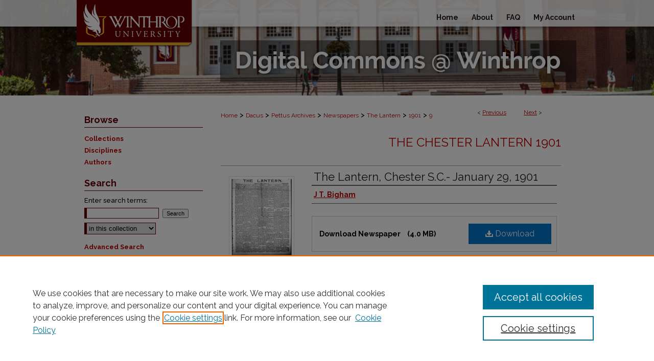

--- FILE ---
content_type: text/html; charset=UTF-8
request_url: https://digitalcommons.winthrop.edu/chesterlantern1901/9/
body_size: 11759
content:

<!DOCTYPE html>
<html lang="en">
<head><!-- inj yui3-seed: --><script type='text/javascript' src='//cdnjs.cloudflare.com/ajax/libs/yui/3.6.0/yui/yui-min.js'></script><script type='text/javascript' src='//ajax.googleapis.com/ajax/libs/jquery/1.10.2/jquery.min.js'></script><!-- Adobe Analytics --><script type='text/javascript' src='https://assets.adobedtm.com/4a848ae9611a/d0e96722185b/launch-d525bb0064d8.min.js'></script><script type='text/javascript' src=/assets/nr_browser_production.js></script>

<!-- def.1 -->
<meta charset="utf-8">
<meta name="viewport" content="width=device-width">
<title>
"The Lantern, Chester S.C.- January 29, 1901" by J T. Bigham
 </title>


<!-- FILE article_meta-tags.inc --><!-- FILE: /srv/sequoia/main/data/assets/site/article_meta-tags.inc -->
<meta itemprop="name" content="The Lantern, Chester S.C.- January 29, 1901">
<meta property="og:title" content="The Lantern, Chester S.C.- January 29, 1901">
<meta name="twitter:title" content="The Lantern, Chester S.C.- January 29, 1901">
<meta property="article:author" content="J T Bigham">
<meta name="author" content="J T Bigham">
<meta name="robots" content="noodp, noydir">
<meta name="description" content="The collection consists of individual issues of The Lantern a newspaper printed in Chester, South Carolina from 1897 until 1913. The editor was J. T. Bigham. This issue, scanned from microfilm, is date January 29, 1901 (volume 4, number 32)">
<meta itemprop="description" content="The collection consists of individual issues of The Lantern a newspaper printed in Chester, South Carolina from 1897 until 1913. The editor was J. T. Bigham. This issue, scanned from microfilm, is date January 29, 1901 (volume 4, number 32)">
<meta name="twitter:description" content="The collection consists of individual issues of The Lantern a newspaper printed in Chester, South Carolina from 1897 until 1913. The editor was J. T. Bigham. This issue, scanned from microfilm, is date January 29, 1901 (volume 4, number 32)">
<meta property="og:description" content="The collection consists of individual issues of The Lantern a newspaper printed in Chester, South Carolina from 1897 until 1913. The editor was J. T. Bigham. This issue, scanned from microfilm, is date January 29, 1901 (volume 4, number 32)">
<meta name="keywords" content="Chester County SC, Newspapers, Digital Collections, Local History">
<meta itemprop="image" content="https://digitalcommons.winthrop.edu/chesterlantern1901/1008/preview.jpg">
<meta name="twitter:image:src" content="https://digitalcommons.winthrop.edu/chesterlantern1901/1008/preview.jpg">
<meta property="og:image" content="https://digitalcommons.winthrop.edu/chesterlantern1901/1008/preview.jpg">
<meta property="og:image:alt" content="Cover image for The Lantern, Chester S.C.- January 29, 1901">
<meta name="bepress_citation_isbn" content="Accession 218-3-1901_01_29">
<meta property="books:isbn" content="Accession 218-3-1901_01_29">
<meta name="bepress_citation_author" content="Bigham, J T">
<meta name="bepress_citation_title" content="The Lantern, Chester S.C.- January 29, 1901">
<meta name="bepress_citation_date" content="1901">
<!-- FILE: /srv/sequoia/main/data/assets/site/ir_download_link.inc -->
<!-- FILE: /srv/sequoia/main/data/assets/site/article_meta-tags.inc (cont) -->
<meta name="bepress_citation_pdf_url" content="https://digitalcommons.winthrop.edu/cgi/viewcontent.cgi?article=1008&amp;context=chesterlantern1901">
<meta name="bepress_citation_abstract_html_url" content="https://digitalcommons.winthrop.edu/chesterlantern1901/9">
<meta name="bepress_citation_online_date" content="2016/5/24">
<meta name="viewport" content="width=device-width">
<!-- Additional Twitter data -->
<meta name="twitter:card" content="summary">
<!-- Additional Open Graph data -->
<meta property="og:type" content="article">
<meta property="og:url" content="https://digitalcommons.winthrop.edu/chesterlantern1901/9">
<meta property="og:site_name" content="Digital Commons @ Winthrop University">


<!-- Amplitude -->
<script type="text/javascript">
(function(e,t){var n=e.amplitude||{_q:[],_iq:{}};var r=t.createElement("script")
;r.type="text/javascript";r.async=true
;r.src="https://cdn.amplitude.com/libs/amplitude-4.5.2-min.gz.js"
;r.integrity="5ceGNbvkytO+PTI82JRl6GwJjVCw6k79kP4le5L5/m0Zny1P7taAF6YVvC4z4Pgj"
;r.onload=function(){if(e.amplitude.runQueuedFunctions){
e.amplitude.runQueuedFunctions()}else{
console.log("[Amplitude] Error: could not load SDK")}}
;var i=t.getElementsByTagName("script")[0];i.parentNode.insertBefore(r,i)
;function s(e,t){e.prototype[t]=function(){
this._q.push([t].concat(Array.prototype.slice.call(arguments,0)));return this}}
var o=function(){this._q=[];return this}
;var a=["add","append","clearAll","prepend","set","setOnce","unset"]
;for(var u=0;u<a.length;u++){s(o,a[u])}n.Identify=o;var c=function(){this._q=[]
;return this}
;var l=["setProductId","setQuantity","setPrice","setRevenueType","setEventProperties"]
;for(var p=0;p<l.length;p++){s(c,l[p])}n.Revenue=c
;var d=["init","logEvent","logRevenue","setUserId","setUserProperties","setOptOut","setVersionName","setDomain","setDeviceId","setGlobalUserProperties","identify","clearUserProperties","setGroup","logRevenueV2","regenerateDeviceId","groupIdentify","logEventWithTimestamp","logEventWithGroups","setSessionId","resetSessionId"]
;function v(e){function t(t){e[t]=function(){
e._q.push([t].concat(Array.prototype.slice.call(arguments,0)))}}
for(var n=0;n<d.length;n++){t(d[n])}}v(n);n.getInstance=function(e){
e=(!e||e.length===0?"$default_instance":e).toLowerCase()
;if(!n._iq.hasOwnProperty(e)){n._iq[e]={_q:[]};v(n._iq[e])}return n._iq[e]}
;e.amplitude=n})(window,document);

amplitude.getInstance().init("1d890e80ea7a0ccc43c2b06438458f50");
</script>

<!-- FILE: article_meta-tags.inc (cont) -->
<meta name="bepress_is_article_cover_page" content="1">


<!-- sh.1 -->
<link rel="stylesheet" href="/ir-style.css" type="text/css" media="screen">
<link rel="stylesheet" href="/ir-custom.css" type="text/css" media="screen">
<link rel="stylesheet" href="../ir-custom.css" type="text/css" media="screen">
<link rel="stylesheet" href="/assets/styles/ir-book.css" type="text/css" media="screen">
<link rel="stylesheet" href="/ir-local.css" type="text/css" media="screen">
<link rel="stylesheet" href="../ir-local.css" type="text/css" media="screen">
<link rel="stylesheet" href="/ir-print.css" type="text/css" media="print">
<link type="text/css" rel="stylesheet" href="/assets/floatbox/floatbox.css">
<link rel="alternate" type="application/rss+xml" title="Site Feed" href="/recent.rss">
<link rel="shortcut icon" href="/favicon.ico" type="image/x-icon">
<!--[if IE]>
<link rel="stylesheet" href="/ir-ie.css" type="text/css" media="screen">
<![endif]-->

<!-- JS -->
<script type="text/javascript" src="/assets/scripts/yui-init.pack.js"></script>
<script type="text/javascript" src="/assets/scripts/GalleryControlYUI.pack.js"></script>
<script type="text/javascript" src="/assets/scripts/BackMonitorYUI.pack.js"></script>
<script type="text/javascript" src="/assets/scripts/gallery-init.pack.js"></script>
<script type="text/javascript" src="/assets/footnoteLinks.js"></script>

<!-- end sh.1 -->




<script type="text/javascript">var pageData = {"page":{"environment":"prod","productName":"bpdg","language":"en","name":"ir_book:article","businessUnit":"els:rp:st"},"visitor":{}};</script>

</head>
<body id="geo-series">
<!-- FILE /srv/sequoia/main/data/digitalcommons.winthrop.edu/assets/header.pregen --><!-- FILE: /srv/sequoia/main/data/assets/site/mobile_nav.inc --><!--[if !IE]>-->
<script src="/assets/scripts/dc-mobile/dc-responsive-nav.js"></script>

<header id="mobile-nav" class="nav-down device-fixed-height" style="visibility: hidden;">
  
  
  <nav class="nav-collapse">
    <ul>
      <li class="menu-item active device-fixed-width"><a href="https://digitalcommons.winthrop.edu" title="Home" data-scroll >Home</a></li>
      <li class="menu-item device-fixed-width"><a href="https://digitalcommons.winthrop.edu/do/search/advanced/" title="Search" data-scroll ><i class="icon-search"></i> Search</a></li>
      <li class="menu-item device-fixed-width"><a href="https://digitalcommons.winthrop.edu/communities.html" title="Browse" data-scroll >Browse Collections</a></li>
      <li class="menu-item device-fixed-width"><a href="/cgi/myaccount.cgi?context=chesterlantern1901" title="My Account" data-scroll >My Account</a></li>
      <li class="menu-item device-fixed-width"><a href="https://digitalcommons.winthrop.edu/about.html" title="About" data-scroll >About</a></li>
      <li class="menu-item device-fixed-width"><a href="https://network.bepress.com" title="Digital Commons Network" data-scroll ><img width="16" height="16" alt="DC Network" style="vertical-align:top;" src="/assets/md5images/8e240588cf8cd3a028768d4294acd7d3.png"> Digital Commons Network™</a></li>
    </ul>
  </nav>
</header>

<script src="/assets/scripts/dc-mobile/dc-mobile-nav.js"></script>
<!--<![endif]-->
<!-- FILE: /srv/sequoia/main/data/digitalcommons.winthrop.edu/assets/header.pregen (cont) -->



<div id="winthrop">
	<div id="container">
		<a href="#main" class="skiplink" accesskey="2" >Skip to main content</a>

		
			<div id="navigation">
				<!-- FILE: /srv/sequoia/main/data/assets/site/ir_navigation.inc --><div id="tabs" role="navigation" aria-label="Main"><ul><li id="tabone"><a href="https://digitalcommons.winthrop.edu" title="Home" ><span>Home</span></a></li><li id="tabtwo"><a href="https://digitalcommons.winthrop.edu/about.html" title="About" ><span>About</span></a></li><li id="tabthree"><a href="https://digitalcommons.winthrop.edu/faq.html" title="FAQ" ><span>FAQ</span></a></li><li id="tabfour"><a href="https://digitalcommons.winthrop.edu/cgi/myaccount.cgi?context=chesterlantern1901" title="My Account" ><span>My Account</span></a></li></ul></div>


<!-- FILE: /srv/sequoia/main/data/digitalcommons.winthrop.edu/assets/header.pregen (cont) -->
			</div>			
					
			<div id="header" role="banner">
				<a href="https://digitalcommons.winthrop.edu" id="banner_link" title="Digital Commons @ Winthrop University" >
					<img id="banner_image" alt="Digital Commons @ Winthrop University" width='980' height='187' src="/assets/md5images/8bcbd6456b79d6e69c4bbbfae576a6ad.png">
				</a>	
				
					<a href="http://www.winthrop.edu/" id="logo_link" title="Winthrop University" >
						<img id="logo_image" alt="Winthrop University" width='225' height='89' src="/assets/md5images/3fa1d0450faeca30865cfe696ab750ec.png">
					</a>	
				
			</div>
		

		<div id="wrapper">
			<div id="content">
				<div id="main" class="text" role="main">



<div id="ir-book" class="left">

<script type="text/javascript" src="/assets/floatbox/floatbox.js"></script>  
<!-- FILE: /srv/sequoia/main/data/assets/site/article_pager.inc -->

<div id="breadcrumb"><ul id="pager">

                
                 
<li>&lt; <a href="https://digitalcommons.winthrop.edu/chesterlantern1901/8" class="ignore" >Previous</a></li>
        
        
        

                
                 
<li><a href="https://digitalcommons.winthrop.edu/chesterlantern1901/10" class="ignore" >Next</a> &gt;</li>
        
        
        
<li>&nbsp;</li></ul><div class="crumbs"><!-- FILE: /srv/sequoia/main/data/assets/site/ir_breadcrumb.inc -->

<div class="crumbs" role="navigation" aria-label="Breadcrumb">
	<p>
	
	
			<a href="https://digitalcommons.winthrop.edu" class="ignore" >Home</a>
	
	
	
	
	
	
	
	
	
	
	 <span aria-hidden="true">&gt;</span> 
		<a href="https://digitalcommons.winthrop.edu/dacus" class="ignore" >Dacus</a>
	
	
	
	
	
	
	 <span aria-hidden="true">&gt;</span> 
		<a href="https://digitalcommons.winthrop.edu/pettus_archives" class="ignore" >Pettus Archives</a>
	
	
	
	
	
	
	 <span aria-hidden="true">&gt;</span> 
		<a href="https://digitalcommons.winthrop.edu/newspapers" class="ignore" >Newspapers</a>
	
	
	
	
	
	
	 <span aria-hidden="true">&gt;</span> 
		<a href="https://digitalcommons.winthrop.edu/chesterlantern_newspaper" class="ignore" >The Lantern</a>
	
	
	
	
	
	
	 <span aria-hidden="true">&gt;</span> 
		<a href="https://digitalcommons.winthrop.edu/chesterlantern1901" class="ignore" >1901</a>
	
	
	
	
	
	 <span aria-hidden="true">&gt;</span> 
		<a href="https://digitalcommons.winthrop.edu/chesterlantern1901/9" class="ignore" aria-current="page" >9</a>
	
	
	
	</p>
</div>


<!-- FILE: /srv/sequoia/main/data/assets/site/article_pager.inc (cont) --></div>
</div>
<!-- FILE: /srv/sequoia/main/data/assets/site/ir_book/article/index.html (cont) -->
<!-- FILE: /srv/sequoia/main/data/assets/site/ir_book/article/article_info.inc --><!-- FILE: /srv/sequoia/main/data/assets/site/openurl.inc -->

























<!-- FILE: /srv/sequoia/main/data/assets/site/ir_book/article/article_info.inc (cont) -->
<!-- FILE: /srv/sequoia/main/data/assets/site/ir_download_link.inc -->









	
	
	
    
    
    
	
		
		
		
	
	
	
	
	
	

<!-- FILE: /srv/sequoia/main/data/assets/site/ir_book/article/article_info.inc (cont) -->
<!-- FILE: /srv/sequoia/main/data/assets/site/ir_book/article/ir_article_header.inc -->


<div id="series-header">
<!-- FILE: /srv/sequoia/main/data/assets/site/ir_book/ir_series_logo.inc -->



 






	
	
	
	
	
	
<!-- FILE: /srv/sequoia/main/data/assets/site/ir_book/article/ir_article_header.inc (cont) --><h2 id="series-title"><a href="https://digitalcommons.winthrop.edu/chesterlantern1901" >The Chester Lantern 1901</a></h2></div>
<div style="clear: both">&nbsp;</div>

<div id="sub">
<div id="alpha">
<div id="mbl-cover">
	
		<a id="cover" href="https://digitalcommons.winthrop.edu/cgi/viewcontent.cgi?article=1008&amp;context=chesterlantern1901" title="The Chester Lantern 1901: The Lantern, Chester S.C.- January 29, 1901" target="_blank" >
			<img src="https://digitalcommons.winthrop.edu/chesterlantern1901/1008/thumbnail.jpg" alt="The Lantern, Chester S.C.- January 29, 1901" class="cover">
		</a>
	
	
</div><!-- FILE: /srv/sequoia/main/data/assets/site/ir_book/article/article_info.inc (cont) --><div id='title' class='element'>
<h1><a href='https://digitalcommons.winthrop.edu/cgi/viewcontent.cgi?article=1008&amp;context=chesterlantern1901'>The Lantern, Chester S.C.- January 29, 1901</a></h1>
</div>
<div class='clear'></div>
<div id='authors' class='element'>
<h2 class='visually-hidden'>Publisher</h2>
<p class="author"><a href='https://digitalcommons.winthrop.edu/do/search/?q=author%3A%22J%20T.%20Bigham%22&start=0&context=5815958'><strong>J T. Bigham</strong></a><br />
</p></div>
<div class='clear'></div>
<div id='file_list' class='element'>
<h2 class="field-heading visually-hidden">Files</h2>
<div id="file-list">
    <div id="full-text">
        <a class="btn" id="alpha-pdf" href="https://digitalcommons.winthrop.edu/cgi/viewcontent.cgi?article=1008&amp;context=chesterlantern1901" title="PDF (4.0&nbsp;MB) opens in new window" target="_blank"><i class="icon-download-alt"></i> Download</a>

        <p>Download Newspaper <span class='size'>(4.0&nbsp;MB)</span></p>
    </div><!-- full-text -->
</div><!-- file-list -->
</div>
<div class='clear'></div>
<div id='identifier' class='element'>
<h2 class='field-heading'>Identifier</h2>
<p>Accession 218-3-1901_01_29</p>
</div>
<div class='clear'></div>
<div id='bulk_date' class='element'>
<h2 class='field-heading'>Inclusive Dates</h2>
<p>1909</p>
</div>
<div class='clear'></div>
<div id='original_format' class='element'>
<h2 class='field-heading'>Original Format (i.e. print, microfilm, microfiche)</h2>
<p>Microfilm</p>
</div>
<div class='clear'></div>
<div id='restrictions' class='element'>
<h2 class='field-heading'>Restrictions</h2>
<p>Open under the rules and regulations of the Louise Pettus Archives and Special Collections</p>
</div>
<div class='clear'></div>
<div id='language' class='element'>
<h2 class='field-heading'>Language</h2>
<p>English</p>
</div>
<div class='clear'></div>
<div id='historical_note' class='element'>
<h2 class='field-heading'>Historical Note</h2>
<p>The Lantern was a semi-weekly, Independent Democrat newspaper published in Chester, S.C. It was established in 1897 and ceased publication in 1913. The first editor and propietor was J. T. Bigham. Also associated with the paper was W.F. Caldwell, T. Dana Jones, J. Otis Hull, C.N. Wrenshaw, J. E. Nunnery, S. L. Cassells and W. Ward Pegram. The successor to the Lantern was the Semi-Weekly News although it started a new number sequence. In 1917 it was re-named The Chester News.</p>
</div>
<div class='clear'></div>
<div id='abstract' class='element'>
<h2 class='field-heading'>Scope and Content</h2>
<p>The collection consists of individual issues of The Lantern a newspaper printed in Chester, South Carolina from 1897 until 1913. The editor was J. T. Bigham. This issue, scanned from microfilm, is date January 29, 1901 (volume 4, number 32)</p>
</div>
<div class='clear'></div>
<div id='comments' class='element'>
<h2 class='field-heading'>Additional Notes</h2>
<p>The microfilm of The Lantern is owned by the Chester County Library, Chester SC. By special agreement, the Pettus Archives is hosting the digital images of the newspaper. The newspapers were in poor condition when microfilmed over 50 years ago resulting in a relatively poor digital copy. The digital images are as clear as possible.</p>
</div>
<div class='clear'></div>
<div id='provenance' class='element'>
<h2 class='field-heading'>Provenance</h2>
<p>The microfilm of the newspaper is owned by the Chester County Library, Chester, SC and was scanned by the Louise Pettus Archives and Special Collections at Winthrop University in 2014.</p>
</div>
<div class='clear'></div>
<div id='publication_date' class='element'>
<h2 class='field-heading'>Publication Date</h2>
<p>1-29-1901</p>
</div>
<div class='clear'></div>
<div id='keywords' class='element'>
<h2 class='field-heading'>Keywords</h2>
<p>Chester County SC, Newspapers, Digital Collections, Local History</p>
</div>
<div class='clear'></div>
<div id='bp_categories' class='element'>
<h2 class='field-heading'>Disciplines</h2>
<p>Journalism Studies | Social History</p>
</div>
<div class='clear'></div>
<div id='recommended_citation' class='element'>
<h2 class='field-heading'>Recommended Citation</h2>
<!-- FILE: /srv/sequoia/main/data/assets/site/ir_book/ir_citation.inc --><p>
    Bigham, J T., "The Lantern, Chester S.C.- January 29, 1901" (1901). <em>The Chester Lantern 1901</em>.  9.
    <br>
    
    
        https://digitalcommons.winthrop.edu/chesterlantern1901/9
    
</p>
<!-- FILE: /srv/sequoia/main/data/assets/site/ir_book/article/article_info.inc (cont) --></div>
<div class='clear'></div>
</div>
    </div>
    <div id='beta_7-3'>
<!-- FILE: /srv/sequoia/main/data/assets/site/info_box_7_3.inc --><!-- FILE: /srv/sequoia/main/data/assets/site/openurl.inc -->

























<!-- FILE: /srv/sequoia/main/data/assets/site/info_box_7_3.inc (cont) -->
<!-- FILE: /srv/sequoia/main/data/assets/site/ir_download_link.inc -->









	
	
	
    
    
    
	
		
		
		
	
	
	
	
	
	

<!-- FILE: /srv/sequoia/main/data/assets/site/info_box_7_3.inc (cont) -->

	<!-- FILE: /srv/sequoia/main/data/assets/site/info_box_book_image.inc --><div id="cover-img" class="aside">
	<img src="https://digitalcommons.winthrop.edu/chesterlantern1901/1008/thumbnail.jpg" alt="The Lantern, Chester S.C.- January 29, 1901" class="cover"> 
</div>
<!-- FILE: /srv/sequoia/main/data/assets/site/info_box_7_3.inc (cont) -->
	<!-- FILE: /srv/sequoia/main/data/assets/site/info_box_book_buy.inc -->
<!-- FILE: /srv/sequoia/main/data/assets/site/info_box_7_3.inc (cont) -->


<!-- FILE: /srv/sequoia/main/data/assets/site/info_box_custom_upper.inc -->
<!-- FILE: /srv/sequoia/main/data/assets/site/info_box_7_3.inc (cont) -->
<!-- FILE: /srv/sequoia/main/data/assets/site/info_box_openurl.inc -->
<!-- FILE: /srv/sequoia/main/data/assets/site/info_box_7_3.inc (cont) -->

<!-- FILE: /srv/sequoia/main/data/assets/site/info_box_article_metrics.inc -->






<div id="article-stats" class="aside hidden">

    <p class="article-downloads-wrapper hidden"><span id="article-downloads"></span> DOWNLOADS</p>
    <p class="article-stats-date hidden">Since May 24, 2016</p>

    <p class="article-plum-metrics">
        <a href="https://plu.mx/plum/a/?repo_url=https://digitalcommons.winthrop.edu/chesterlantern1901/9" class="plumx-plum-print-popup plum-bigben-theme" data-badge="true" data-hide-when-empty="true" ></a>
    </p>
</div>
<script type="text/javascript" src="//cdn.plu.mx/widget-popup.js"></script>





<!-- Article Download Counts -->
<script type="text/javascript" src="/assets/scripts/article-downloads.pack.js"></script>
<script type="text/javascript">
    insertDownloads(8641249);
</script>


<!-- Add border to Plum badge & download counts when visible -->
<script>
// bind to event when PlumX widget loads
jQuery('body').bind('plum:widget-load', function(e){
// if Plum badge is visible
  if (jQuery('.PlumX-Popup').length) {
// remove 'hidden' class
  jQuery('#article-stats').removeClass('hidden');
  jQuery('.article-stats-date').addClass('plum-border');
  }
});
// bind to event when page loads
jQuery(window).bind('load',function(e){
// if DC downloads are visible
  if (jQuery('#article-downloads').text().length > 0) {
// add border to aside
  jQuery('#article-stats').removeClass('hidden');
  }
});
</script>

<!-- Amplitude Event Tracking -->


<script>
$(function() {

  // This is the handler for Plum popup engagement on mouseover
  $("#article-stats").on("mouseover", "a.plx-wrapping-print-link", function(event) {
    // Send the event to Amplitude
    amplitude.getInstance().logEvent("plumPopupMouseover");
  });

  // This is the handler for Plum badge and 'see details' link clickthrough
  $("#article-stats").on("click", "div.ppp-container.ppp-small.ppp-badge", function(event) {
    // Send the event to Amplitude
    amplitude.getInstance().logEvent("plumDetailsClick");
  });

  // This is the handler for AddThis link clickthrough
  $(".addthis_toolbox").on("click", "a", function(event) {
    // Send the event to Amplitude
    amplitude.getInstance().logEvent("addThisClick");
  });

  // This is the handler for AddThis link clickthrough
  $(".aside.download-button").on("click", "a", function(event) {
    // Send the event to Amplitude
    amplitude.getInstance().logEvent("downloadClick");
  });

});
</script>




<!-- Adobe Analytics: Download Click Tracker -->
<script>

$(function() {

  // Download button click event tracker for PDFs
  $(".aside.download-button").on("click", "a#pdf", function(event) {
    pageDataTracker.trackEvent('navigationClick', {
      link: {
          location: 'aside download-button',
          name: 'pdf'
      }
    });
  });

  // Download button click event tracker for native files
  $(".aside.download-button").on("click", "a#native", function(event) {
    pageDataTracker.trackEvent('navigationClick', {
        link: {
            location: 'aside download-button',
            name: 'native'
        }
     });
  });

});

</script>
<!-- FILE: /srv/sequoia/main/data/assets/site/info_box_7_3.inc (cont) -->



	<!-- FILE: /srv/sequoia/main/data/assets/site/info_box_disciplines.inc -->




	





	<div id="beta-disciplines" class="aside">
		<h4>Included in</h4>
	<p>
		
				
				
					<a href="https://network.bepress.com/hgg/discipline/333" title="Journalism Studies Commons" >Journalism Studies Commons</a>, 
				
			
		
				
					<a href="https://network.bepress.com/hgg/discipline/506" title="Social History Commons" >Social History Commons</a>
				
				
			
		
	</p>
	</div>



<!-- FILE: /srv/sequoia/main/data/assets/site/info_box_7_3.inc (cont) -->

<!-- FILE: /srv/sequoia/main/data/assets/site/bookmark_widget.inc -->

<div id="share" class="aside">
<h2>Share</h2>
	
	<div class="a2a_kit a2a_kit_size_24 a2a_default_style">
    	<a class="a2a_button_facebook"></a>
    	<a class="a2a_button_linkedin"></a>
		<a class="a2a_button_whatsapp"></a>
		<a class="a2a_button_email"></a>
    	<a class="a2a_dd"></a>
    	<script async src="https://static.addtoany.com/menu/page.js"></script>
	</div>
</div>

<!-- FILE: /srv/sequoia/main/data/assets/site/info_box_7_3.inc (cont) -->
<!-- FILE: /srv/sequoia/main/data/assets/site/info_box_geolocate.inc --><!-- FILE: /srv/sequoia/main/data/assets/site/ir_geolocate_enabled_and_displayed.inc -->

<!-- FILE: /srv/sequoia/main/data/assets/site/info_box_geolocate.inc (cont) -->

<!-- FILE: /srv/sequoia/main/data/assets/site/info_box_7_3.inc (cont) -->

	<!-- FILE: /srv/sequoia/main/data/assets/site/zotero_coins.inc -->

<span class="Z3988" title="ctx_ver=Z39.88-2004&amp;rft_val_fmt=info%3Aofi%2Ffmt%3Akev%3Amtx%3Ajournal&amp;rft_id=https%3A%2F%2Fdigitalcommons.winthrop.edu%2Fchesterlantern1901%2F9&amp;rft.atitle=The%20Lantern%2C%20Chester%20S.C.-%20January%2029%2C%201901&amp;rft.aufirst=J&amp;rft.aulast=Bigham&amp;rft.jtitle=The%20Chester%20Lantern%201901&amp;rft.date=1901-01-29">COinS</span>
<!-- FILE: /srv/sequoia/main/data/assets/site/info_box_7_3.inc (cont) -->

<!-- FILE: /srv/sequoia/main/data/assets/site/info_box_custom_lower.inc -->
<!-- FILE: /srv/sequoia/main/data/assets/site/info_box_7_3.inc (cont) -->
<!-- FILE: /srv/sequoia/main/data/assets/site/ir_book/article/article_info.inc (cont) --></div>

<div class='clear'>&nbsp;</div>
<!-- FILE: /srv/sequoia/main/data/assets/site/ir_book/article/ir_article_custom_fields.inc -->


<!-- FILE: /srv/sequoia/main/data/assets/site/ir_book/article/article_info.inc (cont) -->

<!-- FILE: /srv/sequoia/main/data/assets/site/ir_book/article/index.html (cont) -->
</div> <!-- Close ir-book container -->
<!-- FILE /srv/sequoia/main/data/assets/site/footer.pregen --></div>
	<div class="verticalalign">&nbsp;</div>
	<div class="clear">&nbsp;</div>

</div>

	<div id="sidebar" role="complementary">
	<!-- FILE: /srv/sequoia/main/data/assets/site/ir_sidebar_7_8.inc -->

		



	<!-- FILE: /srv/sequoia/main/data/assets/site/ir_sidebar_sort_bsa.inc --><!-- FILE: /srv/sequoia/main/data/assets/site/ir_sidebar_custom_upper_7_8.inc -->

<!-- FILE: /srv/sequoia/main/data/assets/site/ir_sidebar_sort_bsa.inc (cont) -->
<!-- FILE: /srv/sequoia/main/data/assets/site/ir_sidebar_browse.inc --><h2>Browse</h2>
<ul id="side-browse">


<li class="collections"><a href="https://digitalcommons.winthrop.edu/communities.html" title="Browse by Collections" >Collections</a></li>
<li class="discipline-browser"><a href="https://digitalcommons.winthrop.edu/do/discipline_browser/disciplines" title="Browse by Disciplines" >Disciplines</a></li>
<li class="author"><a href="https://digitalcommons.winthrop.edu/authors.html" title="Browse by Author" >Authors</a></li>


</ul>
<!-- FILE: /srv/sequoia/main/data/assets/site/ir_sidebar_sort_bsa.inc (cont) -->
<!-- FILE: /srv/sequoia/main/data/assets/site/ir_sidebar_custom_middle_7_8.inc --><!-- FILE: /srv/sequoia/main/data/assets/site/ir_sidebar_sort_bsa.inc (cont) -->
<!-- FILE: /srv/sequoia/main/data/assets/site/ir_sidebar_search_7_8.inc --><h2>Search</h2>


	
<form method='get' action='https://digitalcommons.winthrop.edu/do/search/' id="sidebar-search">
	<label for="search" accesskey="4">
		Enter search terms:
	</label>
		<div>
			<span class="border">
				<input type="text" name='q' class="search" id="search">
			</span> 
			<input type="submit" value="Search" class="searchbutton" style="font-size:11px;">
		</div>
	<label for="context" class="visually-hidden">
		Select context to search:
	</label> 
		<div>
			<span class="border">
				<select name="fq" id="context">
					
					
					
						<option value='virtual_ancestor_link:"https://digitalcommons.winthrop.edu/chesterlantern1901"'>in this collection</option>
					
					
					<option value='virtual_ancestor_link:"https://digitalcommons.winthrop.edu"'>in this repository</option>
					<option value='virtual_ancestor_link:"http:/"'>across all repositories</option>
				</select>
			</span>
		</div>
</form>

<p class="advanced">
	
	
		<a href="https://digitalcommons.winthrop.edu/do/search/advanced/?fq=virtual_ancestor_link:%22https://digitalcommons.winthrop.edu/chesterlantern1901%22" >
			Advanced Search
		</a>
	
</p>
<!-- FILE: /srv/sequoia/main/data/assets/site/ir_sidebar_sort_bsa.inc (cont) -->
<!-- FILE: /srv/sequoia/main/data/assets/site/ir_sidebar_notify_7_8.inc -->


	<ul id="side-notify">
		<li class="notify">
			<a href="https://digitalcommons.winthrop.edu/chesterlantern1901/announcements.html" title="Email or RSS Notifications" >
				Notify me via email or <acronym title="Really Simple Syndication">RSS</acronym>
			</a>
		</li>
	</ul>



<!-- FILE: /srv/sequoia/main/data/assets/site/urc_badge.inc -->






<!-- FILE: /srv/sequoia/main/data/assets/site/ir_sidebar_notify_7_8.inc (cont) -->

<!-- FILE: /srv/sequoia/main/data/assets/site/ir_sidebar_sort_bsa.inc (cont) -->
<!-- FILE: /srv/sequoia/main/data/assets/site/ir_sidebar_author_7_8.inc --><h2>Author Corner</h2>






	<ul id="side-author">
		<li class="faq">
			<a href="https://digitalcommons.winthrop.edu/faq.html" title="Author FAQ" >
				Author FAQ
			</a>
		</li>
		
		
		
	</ul>


<!-- FILE: /srv/sequoia/main/data/assets/site/ir_sidebar_sort_bsa.inc (cont) -->
<!-- FILE: /srv/sequoia/main/data/digitalcommons.winthrop.edu/assets/ir_sidebar_custom_lower_7_8.inc --><!-- FILE: /srv/sequoia/main/data/assets/site/ir_sidebar_homepage_links_7_8.inc -->

<!-- FILE: /srv/sequoia/main/data/digitalcommons.winthrop.edu/assets/ir_sidebar_custom_lower_7_8.inc (cont) -->
	

	
	








<div id="sb-custom-lower">
	<h2 class="sb-custom-title">Links</h2>
		<ul class="sb-custom-ul">
			
			
				<li class="sb-custom-li">
					
						<a href="http://www2.winthrop.edu/dacus/" title="dacus Home Page" > 
							Ida Jane Dacus Library
						</a>
					
					
					
				</li>
			
			<li class="sb-custom-li">
					<a href="http://digitalcommons.winthrop.edu/retrospect/" >
						Retrospect Newsletter
					</a>
				</li>
				<li class="sb-custom-li">
					<a href="http://www.libsurveys.com/loader.php?id=ca2830f72b243e9e66ca23d0a4997488" >
						Ask an Archivist
					</a>
				</li>
					<li class="sb-custom-li">
					<a href="https://winthrop.qualtrics.com/jfe/form/SV_bDDLGlvkImlRP6J" >
						Feedback
					</a>
				</li>
		</ul>
</div>







<div id="sb-custom-lower">
<div id="ig_sidebar">
<blockquote class="instagram-media" data-instgrm-permalink="https://www.instagram.com/dacuslibrarypics/?utm_source=ig_embed&amp;utm_campaign=loading" data-instgrm-version="14" style=" background:#FFF; border:0; border-radius:3px; box-shadow:0 0 1px 0 rgba(0,0,0,0.5),0 1px 10px 0 rgba(0,0,0,0.15); margin: 1px; max-width:240px; min-width:240px; padding:0; width:99.375%; width:-webkit-calc(100% - 2px); width:calc(100% - 2px);"><div style="padding:16px;"> <a href="https://www.instagram.com/dacuslibrarypics/?utm_source=ig_embed&amp;utm_campaign=loading" style=" background:#FFFFFF; line-height:0; padding:0 0; text-align:center; text-decoration:none; width:100%;" target="_blank" > <div style=" display: flex; flex-direction: row; align-items: center;"> <div style="background-color: #F4F4F4; border-radius: 50%; flex-grow: 0; height: 40px; margin-right: 14px; width: 40px;"></div> <div style="display: flex; flex-direction: column; flex-grow: 1; justify-content: center;"> <div style=" background-color: #F4F4F4; border-radius: 4px; flex-grow: 0; height: 14px; margin-bottom: 6px; width: 100px;"></div> <div style=" background-color: #F4F4F4; border-radius: 4px; flex-grow: 0; height: 14px; width: 60px;"></div></div></div><div style="padding: 19% 0;"></div> <div style="display:block; height:50px; margin:0 auto 12px; width:50px;"><svg width="50px" height="50px" viewBox="0 0 60 60" version="1.1" xmlns="https://www.w3.org/2000/svg" xmlns:xlink="https://www.w3.org/1999/xlink"><g stroke="none" stroke-width="1" fill="none" fill-rule="evenodd"><g transform="translate(-511.000000, -20.000000)" fill="#000000"><g><path d="M556.869,30.41 C554.814,30.41 553.148,32.076 553.148,34.131 C553.148,36.186 554.814,37.852 556.869,37.852 C558.924,37.852 560.59,36.186 560.59,34.131 C560.59,32.076 558.924,30.41 556.869,30.41 M541,60.657 C535.114,60.657 530.342,55.887 530.342,50 C530.342,44.114 535.114,39.342 541,39.342 C546.887,39.342 551.658,44.114 551.658,50 C551.658,55.887 546.887,60.657 541,60.657 M541,33.886 C532.1,33.886 524.886,41.1 524.886,50 C524.886,58.899 532.1,66.113 541,66.113 C549.9,66.113 557.115,58.899 557.115,50 C557.115,41.1 549.9,33.886 541,33.886 M565.378,62.101 C565.244,65.022 564.756,66.606 564.346,67.663 C563.803,69.06 563.154,70.057 562.106,71.106 C561.058,72.155 560.06,72.803 558.662,73.347 C557.607,73.757 556.021,74.244 553.102,74.378 C549.944,74.521 548.997,74.552 541,74.552 C533.003,74.552 532.056,74.521 528.898,74.378 C525.979,74.244 524.393,73.757 523.338,73.347 C521.94,72.803 520.942,72.155 519.894,71.106 C518.846,70.057 518.197,69.06 517.654,67.663 C517.244,66.606 516.755,65.022 516.623,62.101 C516.479,58.943 516.448,57.996 516.448,50 C516.448,42.003 516.479,41.056 516.623,37.899 C516.755,34.978 517.244,33.391 517.654,32.338 C518.197,30.938 518.846,29.942 519.894,28.894 C520.942,27.846 521.94,27.196 523.338,26.654 C524.393,26.244 525.979,25.756 528.898,25.623 C532.057,25.479 533.004,25.448 541,25.448 C548.997,25.448 549.943,25.479 553.102,25.623 C556.021,25.756 557.607,26.244 558.662,26.654 C560.06,27.196 561.058,27.846 562.106,28.894 C563.154,29.942 563.803,30.938 564.346,32.338 C564.756,33.391 565.244,34.978 565.378,37.899 C565.522,41.056 565.552,42.003 565.552,50 C565.552,57.996 565.522,58.943 565.378,62.101 M570.82,37.631 C570.674,34.438 570.167,32.258 569.425,30.349 C568.659,28.377 567.633,26.702 565.965,25.035 C564.297,23.368 562.623,22.342 560.652,21.575 C558.743,20.834 556.562,20.326 553.369,20.18 C550.169,20.033 549.148,20 541,20 C532.853,20 531.831,20.033 528.631,20.18 C525.438,20.326 523.257,20.834 521.349,21.575 C519.376,22.342 517.703,23.368 516.035,25.035 C514.368,26.702 513.342,28.377 512.574,30.349 C511.834,32.258 511.326,34.438 511.181,37.631 C511.035,40.831 511,41.851 511,50 C511,58.147 511.035,59.17 511.181,62.369 C511.326,65.562 511.834,67.743 512.574,69.651 C513.342,71.625 514.368,73.296 516.035,74.965 C517.703,76.634 519.376,77.658 521.349,78.425 C523.257,79.167 525.438,79.673 528.631,79.82 C531.831,79.965 532.853,80.001 541,80.001 C549.148,80.001 550.169,79.965 553.369,79.82 C556.562,79.673 558.743,79.167 560.652,78.425 C562.623,77.658 564.297,76.634 565.965,74.965 C567.633,73.296 568.659,71.625 569.425,69.651 C570.167,67.743 570.674,65.562 570.82,62.369 C570.966,59.17 571,58.147 571,50 C571,41.851 570.966,40.831 570.82,37.631"></path></g></g></g></svg></div><div style="padding-top: 8px;"> <div style=" color:#3897f0; font-family:Arial,sans-serif; font-size:14px; font-style:normal; font-weight:550; line-height:18px;">View this profile on Instagram</div></div><div style="padding: 12.5% 0;"></div> <div style="display: flex; flex-direction: row; margin-bottom: 14px; align-items: center;"><div> <div style="background-color: #F4F4F4; border-radius: 50%; height: 12.5px; width: 12.5px; transform: translateX(0px) translateY(7px);"></div> <div style="background-color: #F4F4F4; height: 12.5px; transform: rotate(-45deg) translateX(3px) translateY(1px); width: 12.5px; flex-grow: 0; margin-right: 14px; margin-left: 2px;"></div> <div style="background-color: #F4F4F4; border-radius: 50%; height: 12.5px; width: 12.5px; transform: translateX(9px) translateY(-18px);"></div></div><div style="margin-left: 8px;"> <div style=" background-color: #F4F4F4; border-radius: 50%; flex-grow: 0; height: 20px; width: 20px;"></div> <div style=" width: 0; height: 0; border-top: 2px solid transparent; border-left: 6px solid #f4f4f4; border-bottom: 2px solid transparent; transform: translateX(16px) translateY(-4px) rotate(30deg)"></div></div><div style="margin-left: auto;"> <div style=" width: 0px; border-top: 8px solid #F4F4F4; border-right: 8px solid transparent; transform: translateY(16px);"></div> <div style=" background-color: #F4F4F4; flex-grow: 0; height: 12px; width: 16px; transform: translateY(-4px);"></div> <div style=" width: 0; height: 0; border-top: 8px solid #F4F4F4; border-left: 8px solid transparent; transform: translateY(-4px) translateX(8px);"></div></div></div> <div style="display: flex; flex-direction: column; flex-grow: 1; justify-content: center; margin-bottom: 24px;"> <div style=" background-color: #F4F4F4; border-radius: 4px; flex-grow: 0; height: 14px; margin-bottom: 6px; width: 224px;"></div> <div style=" background-color: #F4F4F4; border-radius: 4px; flex-grow: 0; height: 14px; width: 144px;"></div></div></a><p style=" color:#c9c8cd; font-family:Arial,sans-serif; font-size:14px; line-height:17px; margin-bottom:0; margin-top:8px; overflow:hidden; padding:8px 0 7px; text-align:center; text-overflow:ellipsis; white-space:nowrap;"><a href="https://www.instagram.com/dacuslibrarypics/?utm_source=ig_embed&amp;utm_campaign=loading" style=" color:#c9c8cd; font-family:Arial,sans-serif; font-size:14px; font-style:normal; font-weight:normal; line-height:17px;" target="_blank" >Ida Jane Dacus Library</a> (@<a href="https://www.instagram.com/dacuslibrarypics/?utm_source=ig_embed&amp;utm_campaign=loading" style=" color:#c9c8cd; font-family:Arial,sans-serif; font-size:14px; font-style:normal; font-weight:normal; line-height:17px;" target="_blank" >dacuslibrarypics</a>) • Instagram photos and videos</p></div></blockquote> <script async src="//www.instagram.com/embed.js"></script>
</div>
</div>
<!-- FILE: /srv/sequoia/main/data/assets/site/ir_sidebar_sort_bsa.inc (cont) -->
<!-- FILE: /srv/sequoia/main/data/assets/site/ir_sidebar_sw_links_7_8.inc -->

	
		
			
		
	


	<!-- FILE: /srv/sequoia/main/data/assets/site/ir_sidebar_sort_bsa.inc (cont) -->

<!-- FILE: /srv/sequoia/main/data/assets/site/ir_sidebar_geolocate.inc --><!-- FILE: /srv/sequoia/main/data/assets/site/ir_geolocate_enabled_and_displayed.inc -->

<!-- FILE: /srv/sequoia/main/data/assets/site/ir_sidebar_geolocate.inc (cont) -->

<!-- FILE: /srv/sequoia/main/data/assets/site/ir_sidebar_sort_bsa.inc (cont) -->
<!-- FILE: /srv/sequoia/main/data/digitalcommons.winthrop.edu/assets/ir_sidebar_custom_lowest_7_8.inc --><div id="sb-custom-lowest">
	<h2 class="sb-custom-title">Links</h2>
		<ul class="sb-custom-ul">
			<li class="sb-custom-li">
				<a href="https://libguides.library.winthrop.edu/dacus" target="_blank" >
					Dacus Library
				</a>
			</li>
			<li class="sb-custom-li">
				<a href="https://libguides.library.winthrop.edu/archives/home" target="_blank" >
					Louise Pettus Archives
				</a>
			</li>
		</ul>
</div>




<!-- FILE: /srv/sequoia/main/data/digitalcommons.winthrop.edu/assets/twitter_badge.inc --><!-- FILE: /srv/sequoia/main/data/digitalcommons.winthrop.edu/assets/ir_sidebar_custom_lowest_7_8.inc (cont) -->
<!-- FILE: /srv/sequoia/main/data/assets/site/ir_sidebar_sort_bsa.inc (cont) -->
<!-- FILE: /srv/sequoia/main/data/assets/site/ir_sidebar_7_8.inc (cont) -->

<!-- FILE: /srv/sequoia/main/data/assets/site/footer.pregen (cont) -->
	<div class="verticalalign">&nbsp;</div>
	</div>

</div>

<!-- FILE: /srv/sequoia/main/data/assets/site/ir_footer_content.inc --><div id="footer" role="contentinfo">
	
	
	<!-- FILE: /srv/sequoia/main/data/assets/site/ir_bepress_logo.inc --><div id="bepress">

<a href="https://www.elsevier.com/solutions/digital-commons" title="Elsevier - Digital Commons" >
	<em>Elsevier - Digital Commons</em>
</a>

</div>
<!-- FILE: /srv/sequoia/main/data/assets/site/ir_footer_content.inc (cont) -->
	<p>
		<a href="https://digitalcommons.winthrop.edu" title="Home page" accesskey="1" >Home</a> | 
		<a href="https://digitalcommons.winthrop.edu/about.html" title="About" >About</a> | 
		<a href="https://digitalcommons.winthrop.edu/faq.html" title="FAQ" >FAQ</a> | 
		<a href="/cgi/myaccount.cgi?context=chesterlantern1901" title="My Account Page" accesskey="3" >My Account</a> | 
		<a href="https://digitalcommons.winthrop.edu/accessibility.html" title="Accessibility Statement" accesskey="0" >Accessibility Statement</a>
	</p>
	<p>
	
	
		<a class="secondary-link" href="https://www.elsevier.com/legal/privacy-policy" title="Privacy Policy" >Privacy</a>
	
		<a class="secondary-link" href="https://www.elsevier.com/legal/elsevier-website-terms-and-conditions" title="Copyright Policy" >Copyright</a>	
	</p> 
	
</div>

<!-- FILE: /srv/sequoia/main/data/assets/site/footer.pregen (cont) -->

</div>
</div>

<!-- FILE: /srv/sequoia/main/data/digitalcommons.winthrop.edu/assets/ir_analytics.inc --><script>
  (function(i,s,o,g,r,a,m){i['GoogleAnalyticsObject']=r;i[r]=i[r]||function(){
  (i[r].q=i[r].q||[]).push(arguments)},i[r].l=1*new Date();a=s.createElement(o),
  m=s.getElementsByTagName(o)[0];a.async=1;a.src=g;m.parentNode.insertBefore(a,m)
  })(window,document,'script','//www.google-analytics.com/analytics.js','ga');

  ga('create', 'UA-50600994-40', 'auto');
  ga('send', 'pageview');

</script><!-- FILE: /srv/sequoia/main/data/assets/site/footer.pregen (cont) -->

<script type='text/javascript' src='/assets/scripts/bpbootstrap-20160726.pack.js'></script><script type='text/javascript'>BPBootstrap.init({appendCookie:''})</script></body></html>


--- FILE ---
content_type: text/css
request_url: https://digitalcommons.winthrop.edu/ir-local.css
body_size: 4199
content:
/* -----------------------------------------------
bepress IR local stylesheet.
Author: Jami Wardlow
Version: Aug 2024
PLEASE SAVE THIS FILE LOCALLY!
----------------------------------------------- */

/* ---------------- Meta Elements ---------------- */

@import url('https://fonts.googleapis.com/css2?family=Raleway:ital,wght@0,100..900;1,100..900&display=swap');

	/* --- Meta styles and background --- */

body {
	font: 500 14px/1.5 "Raleway", sans-serif;  /* should be medium except when fitting into a fixed container */
	background: #fff url(assets/md5images/19332a1735333d618acefd4d4717305c.png) no-repeat center top;
}

#winthrop { background: url(assets/md5images/3fb14e040e09bd59aee97aff6b3dcce7.gif) repeat-x left bottom; }

/* ---------------- Header ---------------- */

#winthrop #header {
	position: relative;  /* needed for logo positioning */
	height: auto !important; /* !important overrides mbl styling */
}

#winthrop #banner_image {
	display: block; /* removes descender of inline element */
	width: 980px; /* not necessary if image is sized correctly */
	height: auto !important;  /* avoids warping improperly sized header image / SUP-19994 */
}

	/* --- Logo --- */

#winthrop #logo_image {
	position: absolute !important; /* !important overrides mbl styling */
	top: 0;
	left: 0;
	width: 22.9591836734694% !important;  /* 225 / 980 */
	height: auto !important; /* !important avoids DC assigning incorrect height to logo image */
}

#winthrop #header a#banner_link:focus img,
#winthrop #header a#logo_link:focus img {
    outline: 2px dotted #be0000;
}

/* ---------------- Navigation ---------------- */

#winthrop #navigation {
	position: absolute;
	z-index: 1;
	background: transparent;
}

#winthrop #navigation,
#winthrop #navigation #tabs {
	height: 53px;
	white-space: nowrap;
}

#winthrop #navigation #tabs,
#winthrop #navigation #tabs ul,
#winthrop #navigation #tabs ul li {
	padding: 0;
	margin: 0;
}

#winthrop #navigation #tabs,
#winthrop #navigation #tabs ul {
	display: flex;
	justify-content: flex-end;
	width: 100%;
}

#winthrop #navigation #tabs a {
	font: bold 14px "Raleway", sans-serif;
	display: block;
	height: 53px;
	line-height: 53px;
	color: #231f20;
	background-color: transparent;
	padding: 0 13px;
	margin: 8px 0 0;
	border: 0;
}

#winthrop #navigation #tabs a:hover,
#winthrop #navigation #tabs a:active,
#winthrop #navigation #tabs a:focus {
	text-decoration: underline;
}

#winthrop #navigation #tabs #tabfour a { padding-right: 5px; }

/* ---------------- Sidebar ---------------- */

#winthrop #sidebar h2 {
	font: bold 18px "Raleway", sans-serif;
	color: #66000e;
	background: transparent;
	width: 232px;
	text-indent: 0;
    padding-bottom: 4px;
	border: none;
	border-bottom: 1px solid #640000;
	margin: 5px 0 4px 15px;
}

#winthrop #sidebar a {
	font: bold 13px "Raleway", sans-serif;
	color: #be0000;
	text-decoration: none;
}

#winthrop #sidebar a:hover,
#winthrop #sidebar a:active,
#winthrop #sidebar a:focus {
	color: #000;
	text-decoration: underline;
}

#winthrop #sidebar #sidebar-search label {
	font: 500 13px "Raleway", sans-serif;
	color: #000;
}

#winthrop #sidebar #sidebar-search {
	margin-top: 8px;
	padding-left: 15px;
}

#winthrop #sidebar #sidebar-search span.border { background: transparent; }

.searchbutton { cursor: pointer; } /* best practice, should move to ir-layout.css */

/* ---------------- Main Content ---------------- */

/* this has been creating a gap on top of full-width homepage images. trying to figure out if it's actually necessary for any reason */
/* #winthrop #content { padding-top: 16px; } */

	/* Sticky Footer */

#winthrop #content { /* calculates 100% viewport height - (total heights of header, navigation and footer) */
	min-height: calc(100vh - 263px);
}
	/* --- Breadcrumbs --- */

#winthrop #main.text div.crumbs a:link,
#winthrop #main.text div.crumbs a:visited {
	text-decoration: none;
	color: #be0000;
}

#winthrop #main.text div.crumbs a:hover,
#winthrop #main.text div.crumbs a:active,
#winthrop #main.text div.crumbs a:focus {
	text-decoration: underline;
	color: #000;
}

#winthrop #breadcrumb a,
#winthrop .crumbs p a,
#winthrop #pager li {
	font-size: 12px;
}

#winthrop #dcn-home > #homepage-intro { margin: 15px 0; }

	/* --- Headers --- */

#winthrop #homepage-heading-row h2 {
	font: bold 24px "Raleway", sans-serif;
	margin-bottom: 20px;
}

h3 {
	margin: 0;
	text-decoration: underline;
}

/* FF, IE, Chrome take parent element's color as text-decoration-color (black, usually) */

#winthrop #cover-browse a {
	font: 400 16px/1.6 "Raleway", sans-serif;
	text-decoration: none;
}

#winthrop #cover-browse a:hover,
#winthrop #cover-browse a:focus,
#winthrop #cover-browse a:active {
	text-decoration: underline;
}

	/* --- Links --- */

#winthrop #main.text a:link,
#winthrop #main.text a:visited {
	color: #be0000; /* declared for #network-icon text */
}

#winthrop #main.text a:hover,
#winthrop #main.text a:active,
#winthrop #main.text a:focus {
	color: #000;
	text-decoration: underline;
}

	/* PotD / Top DL widgets */

#winthrop .box.aag h2,
#winthrop .box.potd h2 {
	font: bold 18px "Raleway", sans-serif;
	width: 267px;
	border-bottom: 1px solid #660000;
	margin: 0;
}

#winthrop #main.text .box a:link,
#winthrop #main.text .box a:visited {
	background: none;
	font: bold 12px "Raleway", sans-serif;
	text-decoration: none;
	border-bottom: 1px solid #d8d8d8;
}

#winthrop #main.text .box a:hover,
#winthrop #main.text .box a:active,
#winthrop #main.text .box a:focus {
	text-decoration: underline;
}

	/* Browse Disciplines */

#winthrop #content .subnav li {
	font-size: 13px;
}

#winthrop .discipline-browser dt,
#winthrop .new-discipline dt {
	font-size: 15px;
}
#winthrop .discipline-browser dd,
#winthrop .new-discipline dd,
#winthrop dl.communities dd ul li {
	font-size: 14px;
}

#winthrop .discipline-browser dd,
#winthrop .new-discipline dd {
    padding: 3px 0;
}

	/* Submit Research */

#winthrop .communities dt,
#winthrop .communities dt a:link {
	font-size: 14px;
	font-weight: normal;
}
#winthrop dl.communities dd ul li {
    line-height: 1.3em;
}

	/* Announcements */

#winthrop #main.text #announce h3,
#winthrop #main.text #announce h4 {
 	font-size: 15px;
}

	/* Site subpage headings */

#winthrop #main.text h2#ir-about,
#winthrop #main.text h2#faq-top,
#winthrop #main.text h2#communities-title,
#winthrop #main.text h2#top,
#winthrop #main.text h2#submit-title,
#winthrop #main.text #announce h2,
#winthrop #main.text #accessibility-statement h2 {
	font-size: 22px;
}

	/* homepage stats */

#winthrop p#stats,
#winthrop #main.text #network-icon a {
	font-size: 13px;
}

	/* Article pages series/journal/event */

#winthrop #alpha .element p,
#winthrop #custom-fields .element p,
#winthrop #alpha #recommended_citation p,
#winthrop #alpha #attach_additional_files .files span {
	font-size: 14px;
}

#winthrop #beta_7-3 #beta-disciplines.aside p {
	font-size: 14px !important;
}

#winthrop #alpha .element h4,
#winthrop #custom-fields .element h4,
#winthrop #beta_7-3 h4,
#winthrop #alpha #attach_additional_files .related strong {
	font-size: 15px !important;
}
#winthrop #alpha #title.element p {
	font-size: 22px;
}

/* ---------------- Footer ---------------- */

#winthrop #footer,
#winthrop #bepress a {
	height: 76px;
	background-color: transparent;
}

#winthrop #bepress a {
	background-image: url(assets/md5images/679594240bfa0eb9493776f7d68fa330.svg);
    background-size: 210px;
    background-position: center;
}

#winthrop #bepress a:focus { outline: 2px dotted #be0000; }

#winthrop #footer p,
#winthrop #footer p a {
	font: normal 13px/1.6 "Raleway", sans-serif;
	color: #fff;
	text-decoration: none;
}

#winthrop  #footer a.secondary-link { font-size: 11px; }

#winthrop #footer p:first-of-type { padding-top: 18px; }

#winthrop #footer p a:hover,
#winthrop #footer p a:active,
#winthrop #footer p a:focus {
	text-decoration: underline;
}

/* ---------------- Miscellaneous fixes ---------------- */

	/* Browse Authors accessibility fix (CSFR-2684) */

#winthrop #main.text .authorbrowser p.letters a:hover,
#winthrop #main.text .authorbrowser p.letters a:focus {
   background: url(/assets/azMe.jpg) bottom center no-repeat;
   color: #fff;
}

	/* Remove gap under search pages for full-width footers */

.legacy #winthrop #wrapper:after { content: none; }

	/* Search */

#winthrop #main.text a:link span.icon-question-sign {
	text-decoration: none;
}

.legacy #winthrop #wrapper { background: transparent; }

	/* Increase contrast on My Account headings */

#winthrop .text #myaccount h2 { color: #000; }

/* ---------------- Mobile ---------------- */

.mbl #winthrop #header,
.mbl #winthrop #header a#banner_link img,
.mbl #winthrop #navigation {
	width: 100% !important;
}

.mbl #winthrop #header #logo_image {
	position: absolute !important; /* !important overrides mbl styling */
	top: 0;
	left: 0;
	width: 22.9591836734694% !important;  /* 225 / 980 */
	height: auto !important; /* !important avoids DC assigning incorrect height to logo image */
}

	/* fixes invisible space above header */

header#mobile-nav { 
    font-size: 0;
    line-height: 0;
}

	/* fixes bullet underline for Browse Research and Scholarship links */

.mbl #main #buttons { text-decoration: none; }

	/* stacks headings and spans in .box */

.mbl #winthrop .box.aag h2,
.mbl #winthrop .box.potd h2 {
	width: 100%;
}
	
.mbl .box.aag span,
.mbl .box.potd span {
    display: block;
}

.mbl #winthrop #dcn-home #homepage-heading-row {
  align-items: center;
}
.mbl #winthrop #dcn-home #homepage-heading-row .btn {
  display: inline;
}
.mbl #winthrop #dcn-home #homepage-heading-row .btn:hover,
.mbl #winthrop #dcn-home #homepage-heading-row .btn:focus,
.mbl #winthrop #dcn-home #homepage-heading-row .btn:active {
  margin-left: 0;
}
.mbl #winthrop #dcn-home span.site-follow {
  margin: 0 5px;
}

 
/* --- BEGIN front page button formatting - JR 3/5/20 ---*/
 
#winthrop #browse-by-buttons {	
    width: 100%;	
    display: flex;	
    flex-flow: row wrap;
    justify-content: space-between;	
}	

#winthrop #browse-by-buttons .browse-container a,
#winthrop #browse-by-buttons .browse-container a:link,
#winthrop #browse-by-buttons .browse-container a:visited {		
    text-decoration: none;	
}	
 	
#winthrop #browse-by-buttons .browse-container {	
    width: 16%; /* 33% for 3-icon rows, 25% for 4-icon rows */	
    margin-top: 5px;	
    margin-bottom: 5px;	
}	
 	
 	
#winthrop #browse-by-buttons .browse-contents {	
  border-radius: calc(20px + 5px); /* browse-link border radius + browse-link border width */	
  width: calc(120px + 5px);  /* .browse-link width + .browse-link border width */	
}	
 	
#winthrop #browse-by-buttons .browse-link {
  background-color: #640000; /* button background color */
  width: 103px;
  height: 103px;
  border-radius: 20px;
  border: 5px solid white; /* invisible default border to keep alignment */
  text-align: center;
  display: flex;
  flex-flow: column nowrap;
  justify-content: center;
}	
 	
/* Button icon settings */	
#winthrop #browse-by-buttons .browse-link i {
  font-size: 55px; /* size of font icon */
  color: #fff; /* button icon color */
  text-decoration: none;
}	
 	
/* Button icon settings - img files */	
#winthrop #browse-by-buttons .browse-link img {	
  max-width: 45px; /* size of icon */	
  height: auto;	
  align-self: center;	
  vertical-align: middle;	
}	
 	
/* Button text settings */	
#winthrop #browse-by-buttons .browse-link h3 {	
  font-size: 12px;	
  font-weight: 500;	
  text-align: center;	
  font-family: inherit;	
  color: #ffffff; /* button text color */
}	
 	
#winthrop #browse-by-buttons .browse-contents h3 {	
  text-decoration: none;	
}	
 	
/* Hover/focus behavior for button text */	
#winthrop #browse-by-buttons a:hover > .browse-link h3,	
#winthrop #browse-by-buttons a:focus > .browse-link h3,	
#winthrop #browse-by-buttons a:active > .browse-link h3 {	
  color: #ffffff; /* hover text color */	
  transition: color .1s;	
  text-decoration: none;	
}	
 	
/* Hover/focus behavior for icon */	
#winthrop #browse-by-buttons a:hover > .browse-link i,	
#winthrop #browse-by-buttons a:focus > .browse-link i,	
#winthrop #browse-by-buttons a:active > .browse-link i {	
  color: #ffffff; /* hover icon color */	
  transition: color .1s;	
}	
 	
/* Hover/focus behavior for button outline */	
#winthrop #browse-by-buttons a:hover > .browse-link,	
#winthrop #browse-by-buttons a:focus > .browse-link,	
#winthrop #browse-by-buttons a:active > .browse-link {	
  border: 5px solid #FFCE4A; /* hover border color */	
  border-radius: 20px;	
  transition: border .1s;	
}	
 	
/* Mobile adjustments */	
 	
.mbl #winthrop #browse-by-buttons * {
	font-size: 12px;
	margin: 0px;
}

.mbl #winthrop #browse-by-buttons {
	padding: 0px;
    margin: 0px;
}

.mbl #winthrop #browse-by-buttons .browse-container {
	width: max-content;
}

.mbl #winthrop #browse-by-buttons .browse-link {
	padding: 6px;
	justify-content: center;
}

.mbl #winthrop #browse-by-buttons .browse-link h3,
.mbl #winthrop #browse-by-buttons .browse-link i {   
	margin: 0;
	line-height: 1.3;
}

.mbl #winthrop #browse-by-buttons .browse-link i {
	font-size: 40px;
}
 	
/* Overruling some of Google's default icon font styling */	
#winthrop #browse-by-buttons .browse-link material-icons {	
  font-family: 'Material Icons';	
  font-weight: normal;	
  font-style: normal;	
  white-space: nowrap;	
  line-height: 1em;	
  font-size: 55px;	
}	

/* if it doesn't fit by design, break out the chainsaw and MAKE IT FIT -BRG */
#winthrop #sb-custom-lower #ig_sidebar iframe {
    width: 100% !important;
    min-width: unset !important;
}
 	
/* --- END front page button formatting ---*/	

--- FILE ---
content_type: application/javascript; charset=utf-8
request_url: https://cdnjs.cloudflare.com/ajax/libs/yui/3.6.0/selector-native/selector-native-min.js
body_size: 717
content:
YUI.add("selector-native",function(a){(function(e){e.namespace("Selector");var c="compareDocumentPosition",d="ownerDocument";var b={_types:{esc:{token:"\uE000",re:/\\[:\[\]\(\)#\.\'\>+~"]/gi},attr:{token:"\uE001",re:/(\[[^\]]*\])/g},pseudo:{token:"\uE002",re:/(\([^\)]*\))/g}},useNative:true,_escapeId:function(f){if(f){f=f.replace(/([:\[\]\(\)#\.'<>+~"])/g,"\\$1");}return f;},_compare:("sourceIndex" in e.config.doc.documentElement)?function(i,h){var g=i.sourceIndex,f=h.sourceIndex;if(g===f){return 0;}else{if(g>f){return 1;}}return -1;}:(e.config.doc.documentElement[c]?function(g,f){if(g[c](f)&4){return -1;}else{return 1;}}:function(j,i){var h,f,g;if(j&&i){h=j[d].createRange();h.setStart(j,0);f=i[d].createRange();f.setStart(i,0);g=h.compareBoundaryPoints(1,f);}return g;}),_sort:function(f){if(f){f=e.Array(f,0,true);if(f.sort){f.sort(b._compare);}}return f;},_deDupe:function(f){var g=[],h,j;for(h=0;(j=f[h++]);){if(!j._found){g[g.length]=j;j._found=true;}}for(h=0;(j=g[h++]);){j._found=null;j.removeAttribute("_found");}return g;},query:function(g,o,p,f){o=o||e.config.doc;var l=[],h=(e.Selector.useNative&&e.config.doc.querySelector&&!f),k=[[g,o]],m,q,j,n=(h)?e.Selector._nativeQuery:e.Selector._bruteQuery;if(g&&n){if(!f&&(!h||o.tagName)){k=b._splitQueries(g,o);}for(j=0;(m=k[j++]);){q=n(m[0],m[1],p);if(!p){q=e.Array(q,0,true);}if(q){l=l.concat(q);}}if(k.length>1){l=b._sort(b._deDupe(l));}}return(p)?(l[0]||null):l;},_replaceSelector:function(f){var g=e.Selector._parse("esc",f),h,i;f=e.Selector._replace("esc",f);i=e.Selector._parse("pseudo",f);f=b._replace("pseudo",f);h=e.Selector._parse("attr",f);f=e.Selector._replace("attr",f);return{esc:g,attrs:h,pseudos:i,selector:f};},_restoreSelector:function(g){var f=g.selector;f=e.Selector._restore("attr",f,g.attrs);f=e.Selector._restore("pseudo",f,g.pseudos);f=e.Selector._restore("esc",f,g.esc);return f;},_replaceCommas:function(f){var g=e.Selector._replaceSelector(f),f=g.selector;if(f){f=f.replace(/,/g,"\uE007");g.selector=f;f=e.Selector._restoreSelector(g);}return f;},_splitQueries:function(h,l){if(h.indexOf(",")>-1){h=e.Selector._replaceCommas(h);}var g=h.split("\uE007"),j=[],m="",n,k,f;if(l){if(l.nodeType===1){n=e.Selector._escapeId(e.DOM.getId(l));if(!n){n=e.guid();e.DOM.setId(l,n);}m='[id="'+n+'"] ';}for(k=0,f=g.length;k<f;++k){h=m+g[k];j.push([h,l]);}}return j;},_nativeQuery:function(f,g,h){if(e.UA.webkit&&f.indexOf(":checked")>-1&&(e.Selector.pseudos&&e.Selector.pseudos.checked)){return e.Selector.query(f,g,h,true);}try{return g["querySelector"+(h?"":"All")](f);}catch(i){return e.Selector.query(f,g,h,true);}},filter:function(g,f){var h=[],j,k;if(g&&f){for(j=0;(k=g[j++]);){if(e.Selector.test(k,f)){h[h.length]=k;}}}else{}return h;},test:function(k,l,q){var o=false,g=false,h,r,u,p,t,f,n,m,s;if(k&&k.tagName){if(typeof l=="function"){o=l.call(k,k);}else{h=l.split(",");if(!q&&!e.DOM.inDoc(k)){r=k.parentNode;if(r){q=r;}else{t=k[d].createDocumentFragment();t.appendChild(k);q=t;g=true;}}q=q||k[d];f=e.Selector._escapeId(e.DOM.getId(k));if(!f){f=e.guid();e.DOM.setId(k,f);}for(n=0;(s=h[n++]);){s+='[id="'+f+'"]';p=e.Selector.query(s,q);for(m=0;u=p[m++];){if(u===k){o=true;break;}}if(o){break;}}if(g){t.removeChild(k);}}}return o;},ancestor:function(g,f,h){return e.DOM.ancestor(g,function(i){return e.Selector.test(i,f);},h);},_parse:function(g,f){return f.match(e.Selector._types[g].re);},_replace:function(g,f){var h=e.Selector._types[g];return f.replace(h.re,h.token);},_restore:function(j,g,h){if(h){var l=e.Selector._types[j].token,k,f;for(k=0,f=h.length;k<f;++k){g=g.replace(l,h[k]);}}return g;}};e.mix(e.Selector,b,true);})(a);},"@VERSION@",{requires:["dom-base"]});

--- FILE ---
content_type: application/javascript; charset=utf-8
request_url: https://cdnjs.cloudflare.com/ajax/libs/yui/3.6.0/json-stringify/json-stringify-min.js
body_size: 867
content:
YUI.add("json-stringify",function(b){var j=(b.config.win||{}).JSON,N=b.Lang,p=N.isFunction,I=N.isObject,v=N.isArray,k=Object.prototype.toString,C=(k.call(j)==="[object JSON]"&&j),F=!!C,D="undefined",r="object",A="null",L="string",B="number",x="boolean",l="date",E={"undefined":D,"string":L,"[object String]":L,"number":B,"[object Number]":B,"boolean":x,"[object Boolean]":x,"[object Date]":l,"[object RegExp]":r},g="",q="{",a="}",y="[",i="]",s=",",c=",\n",m="\n",G=":",h=": ",u='"',d=/[\x00-\x07\x0b\x0e-\x1f\x7f-\x9f\u00ad\u0600-\u0604\u070f\u17b4\u17b5\u200c-\u200f\u2028-\u202f\u2060-\u206f\ufeff\ufff0-\uffff]/g,n=[[/\\/g,"\\\\"],[/\"/g,'\\"'],[/\x08/g,"\\b"],[/\x09/g,"\\t"],[/\x0a/g,"\\n"],[/\x0c/g,"\\f"],[/\x0d/g,"\\r"]],t=n.length,f={},o,H;function O(P){var e=typeof P;return E[e]||E[k.call(P)]||(e===r?(P?r:A):D);}function K(e){if(!f[e]){f[e]="\\u"+("0000"+(+(e.charCodeAt(0))).toString(16)).slice(-4);o[e]=0;}if(++o[e]===H){n.push([new RegExp(e,"g"),f[e]]);t=n.length;}return f[e];}function w(Q){var e,P;for(e=0;e<t;e++){P=n[e];Q=Q.replace(P[0],P[1]);}return u+Q.replace(d,K)+u;}function z(e,P){return e.replace(/^/gm,P);}function J(P,X,e){if(P===undefined){return undefined;}var R=p(X)?X:null,W=k.call(e).match(/String|Number/)||[],Y=b.JSON.dateToString,V=[],T,S,U;o={};H=b.JSON.charCacheThreshold;if(R||!v(X)){X=undefined;}if(X){T={};for(S=0,U=X.length;S<U;++S){T[X[S]]=true;}X=T;}e=W[0]==="Number"?new Array(Math.min(Math.max(0,e),10)+1).join(" "):(e||g).slice(0,10);function Q(ab,ah){var af=ab[ah],aj=O(af),ae=[],ad=e?h:G,ac,aa,ai,Z,ag;if(I(af)&&p(af.toJSON)){af=af.toJSON(ah);}else{if(aj===l){af=Y(af);}}if(p(R)){af=R.call(ab,ah,af);}if(af!==ab[ah]){aj=O(af);}switch(aj){case l:case r:break;case L:return w(af);case B:return isFinite(af)?af+g:A;case x:return af+g;case A:return A;default:return undefined;}for(aa=V.length-1;aa>=0;--aa){if(V[aa]===af){throw new Error("JSON.stringify. Cyclical reference");}}ac=v(af);V.push(af);if(ac){for(aa=af.length-1;aa>=0;--aa){ae[aa]=Q(af,aa)||A;}}else{ai=X||af;aa=0;for(Z in ai){if(ai.hasOwnProperty(Z)){ag=Q(af,Z);if(ag){ae[aa++]=w(Z)+ad+ag;}}}}V.pop();if(e&&ae.length){return ac?y+m+z(ae.join(c),e)+m+i:q+m+z(ae.join(c),e)+m+a;}else{return ac?y+ae.join(s)+i:q+ae.join(s)+a;}}return Q({"":P},"");}if(C){try{F=("0"===C.stringify(0));}catch(M){F=false;}}b.mix(b.namespace("JSON"),{useNativeStringify:F,dateToString:function(P){function e(Q){return Q<10?"0"+Q:Q;}return P.getUTCFullYear()+"-"+e(P.getUTCMonth()+1)+"-"+e(P.getUTCDate())+"T"+e(P.getUTCHours())+G+e(P.getUTCMinutes())+G+e(P.getUTCSeconds())+"Z";},stringify:function(Q,e,P){return C&&b.JSON.useNativeStringify?C.stringify(Q,e,P):J(Q,e,P);},charCacheThreshold:100});},"@VERSION@",{requires:["yui-base"]});

--- FILE ---
content_type: text/plain
request_url: https://www.google-analytics.com/j/collect?v=1&_v=j102&a=1640800420&t=pageview&_s=1&dl=https%3A%2F%2Fdigitalcommons.winthrop.edu%2Fchesterlantern1901%2F9%2F&ul=en-us%40posix&dt=%22The%20Lantern%2C%20Chester%20S.C.-%20January%2029%2C%201901%22%20by%20J%20T.%20Bigham&sr=1280x720&vp=1280x720&_u=IEBAAEABAAAAACAAI~&jid=1347571991&gjid=912568336&cid=222256889.1766878209&tid=UA-50600994-40&_gid=1051782976.1766878209&_r=1&_slc=1&z=1237435
body_size: -454
content:
2,cG-K56BT55B1T

--- FILE ---
content_type: application/javascript; charset=utf-8
request_url: https://cdnjs.cloudflare.com/ajax/libs/yui/3.6.0/attribute-extras/attribute-extras-min.js
body_size: -327
content:
YUI.add("attribute-extras",function(f){var a="broadcast",d="published",e="initValue",c={readOnly:1,writeOnce:1,getter:1,broadcast:1};function b(){}b.prototype={modifyAttr:function(h,g){var i=this,k,j;if(i.attrAdded(h)){if(i._isLazyAttr(h)){i._addLazyAttr(h);}j=i._state;for(k in g){if(c[k]&&g.hasOwnProperty(k)){j.add(h,k,g[k]);if(k===a){j.remove(h,d);}}}}},removeAttr:function(g){this._state.removeAll(g);},reset:function(g){var h=this;if(g){if(h._isLazyAttr(g)){h._addLazyAttr(g);}h.set(g,h._state.get(g,e));}else{f.each(h._state.data,function(i,j){h.reset(j);});}return h;},_getAttrCfg:function(g){var i,h=this._state;if(g){i=h.getAll(g)||{};}else{i={};f.each(h.data,function(j,k){i[k]=h.getAll(k);});}return i;}};f.AttributeExtras=b;},"@VERSION@");